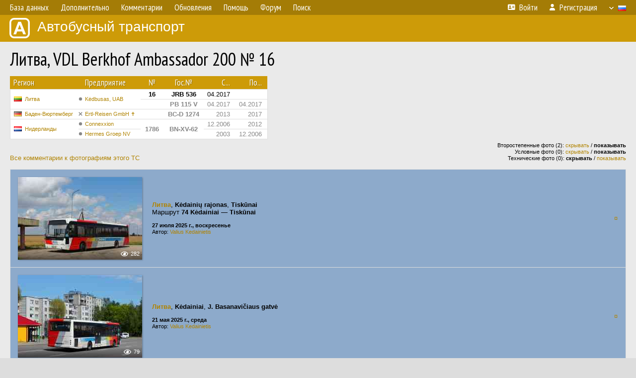

--- FILE ---
content_type: text/html; charset=UTF-8
request_url: https://fotobus.msk.ru/vehicle/1126062/?hl_pid=2503561
body_size: 9594
content:
<!DOCTYPE html>
<html lang="ru">
<head>
<meta http-equiv="content-type" content="text/html;charset=UTF-8">
<meta name="description" content="Крупнейшая фотогалерея автобусного транспорта России и мира. Базы подвижного состава.">
<meta name="keywords" content="автобус фотогалерея городской транспорт фотографии междугородний транспорт база данных подвижной состав">
<meta name="theme-color" content="#cd9b08">
<meta property="og:title" content="Литва, VDL Berkhof Ambassador 200 № 16">
<meta name="viewport" content="width=1000,user-scalable=yes">
<title>Литва, VDL Berkhof Ambassador 200 № 16 — Автобусный транспорт</title>
<link rel="alternate" hreflang="x-default" href="https://fotobus.msk.ru/vehicle/1126062/?hl_pid=2503561">
<link rel="alternate" hreflang="ru" href="https://fotobus.msk.ru/vehicle/1126062/?hl_pid=2503561&amp;lang=ru">
<link rel="alternate" hreflang="be" href="https://fotobus.msk.ru/vehicle/1126062/?hl_pid=2503561&amp;lang=be">
<link rel="alternate" hreflang="uk" href="https://fotobus.msk.ru/vehicle/1126062/?hl_pid=2503561&amp;lang=uk">
<link rel="alternate" hreflang="kk" href="https://fotobus.msk.ru/vehicle/1126062/?hl_pid=2503561&amp;lang=kk">
<link rel="alternate" hreflang="pl" href="https://fotobus.msk.ru/vehicle/1126062/?hl_pid=2503561&amp;lang=pl">
<link rel="alternate" hreflang="cs" href="https://fotobus.msk.ru/vehicle/1126062/?hl_pid=2503561&amp;lang=cs">
<link rel="alternate" hreflang="en" href="https://fotobus.msk.ru/vehicle/1126062/?hl_pid=2503561&amp;lang=en">
<link rel="alternate" hreflang="es" href="https://fotobus.msk.ru/vehicle/1126062/?hl_pid=2503561&amp;lang=es">
<link rel="alternate" hreflang="de" href="https://fotobus.msk.ru/vehicle/1126062/?hl_pid=2503561&amp;lang=de">
<link rel="alternate" hreflang="lt" href="https://fotobus.msk.ru/vehicle/1126062/?hl_pid=2503561&amp;lang=lt">
<link rel="alternate" hreflang="lv" href="https://fotobus.msk.ru/vehicle/1126062/?hl_pid=2503561&amp;lang=lv">
<link rel="alternate" hreflang="hu" href="https://fotobus.msk.ru/vehicle/1126062/?hl_pid=2503561&amp;lang=hu">
<link rel="alternate" hreflang="el" href="https://fotobus.msk.ru/vehicle/1126062/?hl_pid=2503561&amp;lang=el">
<link rel="shortcut icon" type="image/png" href="//fotobus.msk.ru/img/icons/fb_16.png">
<link rel="icon" type="image/png" href="//fotobus.msk.ru/img/icons/fb_16.png">
<link rel="apple-touch-icon" sizes="57x57" href="/img/icons/fb_57.png">
<link rel="apple-touch-icon" sizes="72x72" href="/img/icons/fb_72.png">
<link rel="apple-touch-icon" sizes="76x76" href="/img/icons/fb_76.png">
<link rel="apple-touch-icon" sizes="114x114" href="/img/icons/fb_114.png">
<link rel="apple-touch-icon" sizes="120x120" href="/img/icons/fb_120.png">
<link rel="apple-touch-icon" sizes="144x144" href="/img/icons/fb_144.png">
<link rel="apple-touch-icon" sizes="152x152" href="/img/icons/fb_152.png">
<link rel="shortcut icon" sizes="196x196" href="/img/icons/fb_512.png">
<link rel="shortcut icon" sizes="128x128" href="/img/icons/fb_128.png">
<link rel="shortcut icon" sizes="96x96" href="/img/icons/fb_96.png">
<link rel="shortcut icon" sizes="72x72" href="/img/icons/fb_72.png">
<link rel="shortcut icon" sizes="48x48" href="/img/icons/fb_48.png">
<link rel="shortcut icon" sizes="32x32" href="/img/icons/fb_32.png">
<link rel="shortcut icon" sizes="16x16" href="/img/icons/fb_16.png">
<link rel="preconnect" href="https://fonts.googleapis.com">
<link rel="preconnect" href="https://fonts.gstatic.com" crossorigin>
<link href="https://fonts.googleapis.com/css2?family=PT+Sans+Narrow:wght@400;700&amp;display=swap" rel="stylesheet">
<link rel="stylesheet" href="/css/fontawesome/css/all.min.css?1649450942">
<link rel="stylesheet" href="/css/style.css?1758309865">
<link rel="stylesheet" href="/css/desktop.css?1704281051">
<link rel="stylesheet" href="/css/comments.css?1709572146">
<script src="/js/jquery.js?1507064400"></script>
<script src="/js/jquery.lazy.min.js?1595590838"></script>
<script src="/js/core.js?1758310255"></script>
<script src="/comments.js?1705518204"></script>
<script>var pid = -1126062;</script>
<script async src="//pagead2.googlesyndication.com/pagead/js/adsbygoogle.js"></script>
<script>
(adsbygoogle = window.adsbygoogle || []).push({
google_ad_client: "ca-pub-123456789",
enable_page_level_ads: true
});
</script>

<!-- Yandex.Metrika counter -->
<script >
   (function(m,e,t,r,i,k,a){m[i]=m[i]||function(){(m[i].a=m[i].a||[]).push(arguments)};
   m[i].l=1*new Date();k=e.createElement(t),a=e.getElementsByTagName(t)[0],k.async=1,k.src=r,a.parentNode.insertBefore(k,a)})
   (window, document, "script", "https://mc.yandex.ru/metrika/tag.js", "ym");

   ym(51791999, "init", {
        id:51791999,
        clickmap:true,
        trackLinks:true,
        accurateTrackBounce:true
   });
</script>
<!-- /Yandex.Metrika counter -->
</head>

<body>
<noscript><div><img src="https://mc.yandex.ru/watch/51791999" style="position:absolute; left:-9999px;" alt="" /></div></noscript>
<div id="backgr"></div>
<table class="tmain">
<tr><td class="mm-bar">
<ul class="mm mm-level-1"><li><a href="#" onclick="return false" class="mm-item"><span class="mm-label">База данных</span></a><div><ul class="mm-level-2"><li><a href="/models.php" class="mm-item"><span class="mm-label">Модели</span></a></li><li><a href="/#countries" class="mm-item"><span class="mm-label">Страны и регионы</span></a></li></ul></div></li><li><a href="#" onclick="return false" class="mm-item"><span class="mm-label">Дополнительно</span></a><div><ul class="mm-level-2"><li><a href="/news.php" class="mm-item"><span class="mm-label">Новости и хронология</span></a></li><li><a href="/misc/" class="mm-item"><span class="mm-label">Разные фотогалереи</span></a></li><li><a href="/links.php" class="mm-item"><span class="mm-label">Ссылки</span></a></li></ul></div></li><li><a href="/comments.php" class="mm-item"><span class="mm-label">Комментарии</span></a></li><li><a href="#" onclick="return false" class="mm-item"><span class="mm-label">Обновления</span></a><div><ul class="mm-level-2"><li><a href="/update.php?time=24" class="mm-item"><span class="mm-label">Новые фотографии</span></a></li><li><a href="/feed.php" class="mm-item"><span class="mm-label">Лента обновлений</span></a></li><li><a href="/update.php" class="mm-item"><span class="mm-label">Архив обновлений по датам</span></a></li></ul></div></li><li><a href="#" onclick="return false" class="mm-item"><span class="mm-label">Помощь</span></a><div><ul class="mm-level-2"><li><a href="/rules/" class="mm-item"><span class="mm-label">Правила сайта</span></a></li><li><a href="/rules/pub/" class="mm-item"><span class="mm-label">Критерии отбора фотографий</span></a></li><li><a href="/rules/photo/" class="mm-item"><span class="mm-label">Правила подписи фотографий</span></a></li><li><a href="/rules/reasons/" class="mm-item"><span class="mm-label">Замечания к фотографиям</span></a></li></ul></div></li><li><a href="//forum.fotobus.msk.ru" class="mm-item"><span class="mm-label">Форум</span></a></li><li><a href="/search.php" class="mm-item"><span class="mm-label">Поиск</span></a><div><ul class="mm-level-2"><li><a href="/search.php" class="mm-item"><span class="mm-label">Поиск фотографий</span></a></li><li><a href="/vsearch.php" class="mm-item"><span class="mm-label">Поиск ТС</span></a></li><li><a href="/csearch.php" class="mm-item"><span class="mm-label">Поиск комментариев</span></a></li><li><a href="/authors.php" class="mm-item"><span class="mm-label">Поиск авторов</span></a></li></ul></div></li><li class="mm-pad-right"><a href="/login.php" class="mm-item"><span class="mm-icon"><i class="fas fa-xs fa-address-card"></i></span><span class="mm-label">Войти</span></a></li><li><a href="/register.php" class="mm-item"><span class="mm-icon"><i class="fas fa-xs fa-user"></i></span><span class="mm-label">Регистрация</span></a></li><li class="mm-lang mm-wide"><a href="#" onclick="return false" class="mm-item"><span class="mm-icon"><img src="/img/arrow.png?1" class="arrow"></span><span class="mm-label">Русский</span><span class="mm-right-icon"><img src="/img/r/1.gif"></span></a><div><ul class="mm-level-2"><li><a href="/set.php?l=ru" class="mm-item"><span class="mm-icon"><img src="/img/r/1.gif"></span><span class="mm-label">Русский</span></a></li><li><a href="/set.php?l=be" class="mm-item"><span class="mm-icon"><img src="/img/r/2.gif"></span><span class="mm-label">Беларуская</span></a></li><li><a href="/set.php?l=uk" class="mm-item"><span class="mm-icon"><img src="/img/r/3.gif"></span><span class="mm-label">Українська</span></a></li><li><a href="/set.php?l=kk" class="mm-item"><span class="mm-icon"><img src="/img/r/4.gif"></span><span class="mm-label">Қазақ тілі</span></a></li><li><a href="/set.php?l=pl" class="mm-item"><span class="mm-icon"><img src="/img/r/c/65.gif"></span><span class="mm-label">Polski</span></a></li><li><a href="/set.php?l=cs" class="mm-item"><span class="mm-icon"><img src="/img/r/c/156.gif"></span><span class="mm-label">Čeština</span></a></li><li><a href="/set.php?l=en" class="mm-item"><span class="mm-icon"><img src="/img/r/c/158.gif"></span><span class="mm-label">English</span></a></li><li><a href="/set.php?l=es" class="mm-item"><span class="mm-icon"><img src="/img/r/40.gif"></span><span class="mm-label">Español</span></a></li><li><a href="/set.php?l=de" class="mm-item"><span class="mm-icon"><img src="/img/r/c/138.gif"></span><span class="mm-label">Deutsch</span></a></li><li><a href="/set.php?l=lt" class="mm-item"><span class="mm-icon"><img src="/img/r/c/140.gif"></span><span class="mm-label">Lietuvių</span></a></li><li><a href="/set.php?l=lv" class="mm-item"><span class="mm-icon"><img src="/img/r/c/141.gif"></span><span class="mm-label">Latviešu</span></a></li><li><a href="/set.php?l=hu" class="mm-item"><span class="mm-icon"><img src="/img/r/c/147.gif"></span><span class="mm-label">Magyar</span></a></li><li><a href="/set.php?l=el" class="mm-item"><span class="mm-icon"><img src="/img/r/c/174.gif"></span><span class="mm-label">Ελληνικά</span></a></li></ul></div></li></ul>
</td></tr>
<tr><td><a href="/" id="title"><img src="/img/fb.png" alt="Фотобус">Автобусный транспорт</a></td></tr>
<tr><td class="main">
<h1>Литва, VDL Berkhof Ambassador 200 № 16</h1>
<table width="100%"><tr><td>
<table><tbody><tr><th class="d">Регион</th><th class="d" style="padding-left:13px">Предприятие</th><th class="c">№</th><th class="c">Гос.№</th><th class="r">С...</th><th class="r">По...</th></tr></tbody>
<tbody class="horlines">
<tr><td class="ds" rowspan="2"><a href="/country/5/"><img class="flag" src="/img/r/c/140.gif"></a>&nbsp;&nbsp;<a href="/city/140/">Литва</a></td><td class="ds" style="text-indent:-15px; padding-left:15px;" rowspan="2"><span class="d-symbol d-symbol-sm d-s-0"></span><span did="2235"><a href="/list.php?did=2235">Kėdbusas, UAB</a></span></td><td class="c"><b>16</b></td><td class="c"><b>JRB 536</b></td><td class="r">04.2017</td><td class="r">&nbsp;</td></tr>
<tr><td class="c" style="color:#888 !important;">&nbsp;</td><td class="c" style="color:#888 !important;"><b>PB 115 V</b></td><td class="r" style="color:#888 !important;">04.2017</td><td class="r" style="color:#888 !important;">04.2017</td></tr>
<tr><td class="ds" style="color:#888 !important;"><a href="/country/7/"><img class="flag" src="/img/r/7.gif"></a>&nbsp;&nbsp;<a href="/city/260/">Баден-Вюртемберг</a></td><td class="ds" style="color:#888 !important;text-indent:-15px; padding-left:15px;"><span class="d-symbol d-symbol-sm d-s-5"></span><span did="17084"><a href="/list.php?did=17084">Ertl-Reisen GmbH ✝</a></span></td><td class="c" style="color:#888 !important;">&nbsp;</td><td class="c" style="color:#888 !important;"><b>BC-D 1274</b></td><td class="r" style="color:#888 !important;">2013</td><td class="r" style="color:#888 !important;">2017</td></tr>
<tr><td class="ds" style="color:#888 !important;" rowspan="2"><a href="/country/5/"><img class="flag" src="/img/r/c/139.gif"></a>&nbsp;&nbsp;<a href="/city/139/">Нидерланды</a></td><td class="ds" style="color:#888 !important;text-indent:-15px; padding-left:15px;"><span class="d-symbol d-symbol-sm d-s-0"></span><span did="5431"><a href="/list.php?did=5431">Connexxion</a></span></td><td class="c" style="color:#888 !important;" rowspan="2"><b>1786</b></td><td class="c" style="color:#888 !important;" rowspan="2"><b>BN-XV-62</b></td><td class="r" style="color:#888 !important;">12.2006</td><td class="r" style="color:#888 !important;">2012</td></tr>
<tr><td class="ds" style="color:#888 !important;text-indent:-15px; padding-left:15px;"><span class="d-symbol d-symbol-sm d-s-0"></span><span did="8229"><a href="/list.php?did=8229">Hermes Groep NV</a></span></td><td class="r" style="color:#888 !important;">2003</td><td class="r" style="color:#888 !important;">12.2006</td></tr>
</tbody></table><br>
</td><td>
<!-- Yandex.RTB R-A-488942-2 -->
<div id="yandex_rtb_R-A-488942-2"></div>
<script type="text/javascript">
	(function(w, d, n, s, t) {
		w[n] = w[n] || [];
		w[n].push(function() {
			Ya.Context.AdvManager.render({
				blockId: "R-A-488942-2",
				renderTo: "yandex_rtb_R-A-488942-2",
				async: true
			});
		});
		t = d.getElementsByTagName("script")[0];
		s = d.createElement("script");
		s.type = "text/javascript";
		s.src = "//an.yandex.ru/system/context.js";
		s.async = true;
		t.parentNode.insertBefore(s, t);
	})(this, this.document, "yandexContextAsyncCallbacks");
</script>
</td></tr></table><br>
<div style="position:relative">
<div><a href="/comments.php?vid=1126062">Все комментарии к фотографиям этого ТС</a></div>
<div class="sm" style="position:absolute; right:0; bottom:0; text-align:right">
<div>Второстепенные фото (2): <a href="/set.php?hidesec=1">скрывать</a> / <b>показывать</b></div>
<div>Условные фото (0): <a href="/set.php?hidecond=1">скрывать</a> / <b>показывать</b></div>
<div>Технические фото (0): <b>скрывать</b> / <a href="/set.php?showtech=1">показывать</a></div>
</div>
</div><br>
<div class="p20p" style="background-color:#8daacb"><table><tr>
<td class="pb_photo"><a href="/photo/3636103/?vid=1126062" target="_blank" class="prw"><img class="f" src="/img/prw-loader.gif" data-src="/photo/36/36/10/3636103_s.jpg" alt="528 КБ"><div class="hpshade"><div class="eye-icon">282</div></div></a></td>
<td class="pb_descr">
<p><b class="pw-place"><a href="/city/140/">Литва</a></b>, <b>Kėdainių rajonas</b>, <b>Tiskūnai</b><br>Маршрут <b>74 Kėdainiai — Tiskūnai</b></p>
	<p class="sm"><b>27 июля 2025 г., воскресенье</b><br />Автор: <a href="/author/5836/">Valius Kedainietis</a></p>
</td>
<td class="r"><a href="/vehicle/1126062/?hl_pid=3636103" title="Подсветка по датам">&curren;</a></td>
</tr></table></div>
<div class="p20p" style="background-color:#8daacb"><table><tr>
<td class="pb_photo"><a href="/photo/3689553/?vid=1126062" target="_blank" class="prw"><img class="f" src="/img/prw-loader.gif" data-src="/photo/36/89/55/3689553_s.jpg" alt="509 КБ"><div class="hpshade"><div class="eye-icon">79</div></div></a></td>
<td class="pb_descr">
<p><b class="pw-place"><a href="/city/140/">Литва</a></b>, <b>Kėdainiai</b>, <b>J. Basanavičiaus gatvė</b></p>
	<p class="sm"><b>21 мая 2025 г., среда</b><br />Автор: <a href="/author/5836/">Valius Kedainietis</a></p>
</td>
<td class="r"><a href="/vehicle/1126062/?hl_pid=3689553" title="Подсветка по датам">&curren;</a></td>
</tr></table></div>
<div class="p20p" style="background-color:#8daacb"><table><tr>
<td class="pb_photo"><a href="/photo/3670706/?vid=1126062" target="_blank" class="prw"><img class="f" src="/img/prw-loader.gif" data-src="/photo/36/70/70/3670706_s.jpg" alt="535 КБ"><div class="hpshade"><div class="eye-icon">219</div></div></a></td>
<td class="pb_descr">
<p><b class="pw-place"><a href="/city/140/">Литва</a></b>, <b>Kėdainiai</b>, <b>Kuro tiekimo bazė</b><br>Маршрут <b>1</b></p>
	<p class="sm"><b>4 мая 2025 г., воскресенье</b><br />Автор: <a href="/author/5836/">Valius Kedainietis</a></p>
</td>
<td class="r"><a href="/vehicle/1126062/?hl_pid=3670706" title="Подсветка по датам">&curren;</a></td>
</tr></table></div>
<div class="p20p" style="background-color:#8daacb"><table><tr>
<td class="pb_photo"><a href="/photo/3637756/?vid=1126062" target="_blank" class="prw"><img class="f" src="/img/prw-loader.gif" data-src="/photo/36/37/75/3637756_s.jpg" alt="565 КБ"><div class="hpshade"><div class="eye-icon">133</div></div></a></td>
<td class="pb_descr">
<p><b class="pw-place"><a href="/city/140/">Литва</a></b>, <b>Kėdainiai</b>, <b>Kuro tiekimo bazė</b><br>Маршрут <b>1</b></p>
	<p class="sm"><b>4 мая 2025 г., воскресенье</b><br />Автор: <a href="/author/5836/">Valius Kedainietis</a></p>
</td>
<td class="r"><a href="/vehicle/1126062/?hl_pid=3637756" title="Подсветка по датам">&curren;</a></td>
</tr></table></div>
<div style="color:#888; font-size:10px; padding-left:20px; margin:10px -20px 0; padding-bottom:1px; border-bottom:dotted 1px #777">2025</div>
<div style="color:#888; font-size:10px; margin-bottom:10px">2024</div>
<div class="p20p" style="background-color:#8daacb"><table><tr>
<td class="pb_photo"><a href="/photo/3489803/?vid=1126062" target="_blank" class="prw"><img class="f" src="/img/prw-loader.gif" data-src="/photo/34/89/80/3489803_s.jpg" alt="531 КБ"><div class="hpshade"><div class="eye-icon">265</div></div></a></td>
<td class="pb_descr">
<p><b class="pw-place"><a href="/city/140/">Литва</a></b>, <b>Kėdainiai</b>, <b>J. Basanavičiaus gatvė</b><br>Маршрут <b>4</b></p>
	<p class="sm"><b>1 августа 2024 г., четверг</b><br />Автор: <a href="/author/5836/">Valius Kedainietis</a></p>
</td>
<td class="r"><a href="/vehicle/1126062/?hl_pid=3489803" title="Подсветка по датам">&curren;</a></td>
</tr></table></div>
<div class="p20p" style="background-color:#8daacb"><table><tr>
<td class="pb_photo"><a href="/photo/3476645/?vid=1126062" target="_blank" class="prw"><img class="f" src="/img/prw-loader.gif" data-src="/photo/34/76/64/3476645_s.jpg" alt="547 КБ"><div class="hpshade"><div class="eye-icon">314</div></div></a></td>
<td class="pb_descr">
<p><b class="pw-place"><a href="/city/140/">Литва</a></b>, <b>Kėdainiai</b>, <b>J. Basanavičiaus gatvė</b><br>Маршрут <b>6</b></p>
	<p class="sm"><b>2 июня 2024 г., воскресенье</b><br />Автор: <a href="/author/5836/">Valius Kedainietis</a></p>
</td>
<td class="r"><a href="/vehicle/1126062/?hl_pid=3476645" title="Подсветка по датам">&curren;</a></td>
</tr></table></div>
<div class="p20p" style="background-color:#8daacb"><table><tr>
<td class="pb_photo"><a href="/photo/3421642/?vid=1126062" target="_blank" class="prw"><img class="f" src="/img/prw-loader.gif" data-src="/photo/34/21/64/3421642_s.jpg" alt="534 КБ"><div class="hpshade"><div class="eye-icon">277</div></div></a></td>
<td class="pb_descr">
<p><b class="pw-place"><a href="/city/140/">Литва</a></b>, <b>Kėdainiai</b>, <b>Budrio gatvė</b><br>Маршрут <b>7</b></p>
	<p class="sm"><b>16 мая 2024 г., четверг</b><br />Автор: <a href="/author/5836/">Valius Kedainietis</a></p>
</td>
<td class="r"><a href="/vehicle/1126062/?hl_pid=3421642" title="Подсветка по датам">&curren;</a></td>
</tr></table></div>
<div class="p20p" style="background-color:#8daacb"><table><tr>
<td class="pb_photo"><a href="/photo/3370031/?vid=1126062" target="_blank" class="prw"><img class="f" src="/img/prw-loader.gif" data-src="/photo/33/70/03/3370031_s.jpg" alt="518 КБ"><div class="hpshade"><div class="eye-icon">322</div></div></a></td>
<td class="pb_descr">
<p><b class="pw-place"><a href="/city/140/">Литва</a></b>, <b>Kėdainiai</b>, <b>Šėtos gatvė</b><br>Маршрут <b>6</b></p>
	<p class="sm"><b>29 марта 2024 г., пятница</b><br />Автор: <a href="/author/5836/">Valius Kedainietis</a></p>
</td>
<td class="r"><a href="/vehicle/1126062/?hl_pid=3370031" title="Подсветка по датам">&curren;</a></td>
</tr></table></div>
<div class="p20p" style="background-color:#8daacb"><table><tr>
<td class="pb_photo"><a href="/photo/3325918/?vid=1126062" target="_blank" class="prw"><img class="f" src="/img/prw-loader.gif" data-src="/photo/33/25/91/3325918_s.jpg" alt="523 КБ"><div class="hpshade"><div class="eye-icon">395</div></div></a></td>
<td class="pb_descr">
<p><b class="pw-place"><a href="/city/140/">Литва</a></b>, <b>Kėdainiai</b>, <b>Kauno gatvė</b><br>Маршрут <b>6</b></p>
	<p class="sm"><b>29 марта 2024 г., пятница</b><br />Автор: <a href="/author/5836/">Valius Kedainietis</a></p>
</td>
<td class="r"><a href="/vehicle/1126062/?hl_pid=3325918" title="Подсветка по датам">&curren;</a></td>
</tr></table></div>
<div class="p20p" style="background-color:#8daacb"><table><tr>
<td class="pb_photo"><a href="/photo/3525331/?vid=1126062" target="_blank" class="prw"><img class="f" src="/img/prw-loader.gif" data-src="/photo/35/25/33/3525331_s.jpg" alt="566 КБ"><div class="hpshade"><div class="eye-icon">216</div></div></a></td>
<td class="pb_descr">
<p><b class="pw-place"><a href="/city/140/">Литва</a></b>, <b>Kėdainiai</b>, <b>J. Basanavičiaus gatvė</b><br>Маршрут <b>6</b></p>
	<p class="sm"><b>5 марта 2024 г., вторник</b><br />Автор: <a href="/author/5836/">Valius Kedainietis</a></p>
</td>
<td class="r"><a href="/vehicle/1126062/?hl_pid=3525331" title="Подсветка по датам">&curren;</a></td>
</tr></table></div>
<div class="p20p gs" style="background-color:#8daacb"><table><tr>
<td class="pb_photo"><a href="/photo/3477368/?vid=1126062" target="_blank" class="prw"><img class="f" src="/img/prw-loader.gif" data-src="/photo/34/77/36/3477368_s.jpg" alt="492 КБ"><div class="sec-overlay"></div><div class="hpshade"><div class="eye-icon">401</div></div></a></td>
<td class="pb_descr">
	<p><span style="word-spacing:-1px"><b><a href="/city/140/" target="_blank">Литва</a></b>, &nbsp;VDL Futura FHD2-129.440 &nbsp;<span class="nw">№ <b><a href="/vehicle/1283609/#n3001129" target="_blank">127 &middot; MZY 592</a></b></span></span></p>
<p><b class="pw-place"><a href="/city/140/">Литва</a></b>, <b>Kėdainiai</b>, <b>autobusų stotis</b></p>
	<p class="sm"><b>8 февраля 2024 г., четверг</b><br />Автор: <a href="/author/5836/">Valius Kedainietis</a></p>
</td>
<td class="r"><a href="/vehicle/1126062/?hl_pid=3477368" title="Подсветка по датам">&curren;</a></td>
</tr></table></div>
<div style="color:#888; font-size:10px; padding-left:20px; margin:10px -20px 0; padding-bottom:1px; border-bottom:dotted 1px #777">2024</div>
<div style="color:#888; font-size:10px; margin-bottom:10px">2023</div>
<div class="p20p" style="background-color:#8daacb"><table><tr>
<td class="pb_photo"><a href="/photo/3260637/?vid=1126062" target="_blank" class="prw"><img class="f" src="/img/prw-loader.gif" data-src="/photo/32/60/63/3260637_s.jpg" alt="517 КБ"><div class="hpshade"><div class="eye-icon">292</div></div></a></td>
<td class="pb_descr">
<p><b class="pw-place">Заводская табличка <img src="/img/place_arrow.gif" alt="/" width="15" height="11" style="position:relative; top:-1px; margin:0 3px"> Бирка <img src="/img/place_arrow.gif" alt="/" width="15" height="11" style="position:relative; top:-1px; margin:0 3px"> VIN</b></p>
	<p class="sm"><b>24 сентября 2023 г., воскресенье</b><br />Автор: <a href="/author/5836/">Valius Kedainietis</a></p>
</td>
<td class="r"><a href="/vehicle/1126062/?hl_pid=3260637" title="Подсветка по датам">&curren;</a></td>
</tr></table></div>
<div class="p20p" style="background-color:#8daacb"><table><tr>
<td class="pb_photo"><a href="/photo/3194277/?vid=1126062" target="_blank" class="prw"><img class="f" src="/img/prw-loader.gif" data-src="/photo/31/94/27/3194277_s.jpg" alt="527 КБ"><div class="hpshade"><div class="eye-icon">391</div></div></a></td>
<td class="pb_descr">
<p><b class="pw-place">Салон</b>, <b>вид назад</b></p>
	<p class="sm"><b>24 сентября 2023 г., воскресенье</b><br />Автор: <a href="/author/5836/">Valius Kedainietis</a></p>
</td>
<td class="r"><a href="/vehicle/1126062/?hl_pid=3194277" title="Подсветка по датам">&curren;</a></td>
</tr></table></div>
<div class="p20p" style="background-color:#8daacb"><table><tr>
<td class="pb_photo"><a href="/photo/3167059/?vid=1126062" target="_blank" class="prw"><img class="f" src="/img/prw-loader.gif" data-src="/photo/31/67/05/3167059_s.jpg" alt="551 КБ"><div class="hpshade"><div class="eye-icon">341</div></div></a></td>
<td class="pb_descr">
<p><b class="pw-place"><a href="/city/140/">Литва</a></b>, <b>Kėdainiai</b>, <b>J. Basanavičiaus gatvė</b><br>Маршрут <b>1</b></p>
	<p class="sm"><b>15 августа 2023 г., вторник</b><br />Автор: <a href="/author/5836/">Valius Kedainietis</a></p>
</td>
<td class="r"><a href="/vehicle/1126062/?hl_pid=3167059" title="Подсветка по датам">&curren;</a></td>
</tr></table></div>
<div class="p20p" style="background-color:#8daacb"><table><tr>
<td class="pb_photo"><a href="/photo/3150165/?vid=1126062" target="_blank" class="prw"><img class="f" src="/img/prw-loader.gif" data-src="/photo/31/50/16/3150165_s.jpg" alt="511 КБ"><div class="hpshade"><div class="eye-icon">258</div></div></a></td>
<td class="pb_descr">
<p><b class="pw-place"><a href="/city/140/">Литва</a></b>, <b>Kėdainiai</b>, <b>J. Basanavičiaus gatvė</b><br>Маршрут <b>1</b></p>
	<p class="sm"><b>15 августа 2023 г., вторник</b><br />Автор: <a href="/author/5836/">Valius Kedainietis</a></p>
</td>
<td class="r"><a href="/vehicle/1126062/?hl_pid=3150165" title="Подсветка по датам">&curren;</a></td>
</tr></table></div>
<div class="p20p" style="background-color:#8daacb"><table><tr>
<td class="pb_photo"><a href="/photo/3134993/?vid=1126062" target="_blank" class="prw"><img class="f" src="/img/prw-loader.gif" data-src="/photo/31/34/99/3134993_s.jpg" alt="516 КБ"><div class="hpshade"><div class="eye-icon">256</div></div></a></td>
<td class="pb_descr">
<p><b class="pw-place"><a href="/city/140/">Литва</a></b>, <b>Kėdainiai</b>, <b>J. Basanavičiaus gatvė</b><br>Маршрут <b>62 Kėdainiai — Labūnava</b></p>
	<p class="sm"><b>12 июля 2023 г., среда</b><br />Автор: <a href="/author/5836/">Valius Kedainietis</a></p>
</td>
<td class="r"><a href="/vehicle/1126062/?hl_pid=3134993" title="Подсветка по датам">&curren;</a></td>
</tr></table></div>
<div class="p20p" style="background-color:#8daacb"><table><tr>
<td class="pb_photo"><a href="/photo/3486342/?vid=1126062" target="_blank" class="prw"><img class="f" src="/img/prw-loader.gif" data-src="/photo/34/86/34/3486342_s.jpg" alt="563 КБ"><div class="hpshade"><div class="eye-icon">287</div></div></a></td>
<td class="pb_descr">
<p><b class="pw-place"><a href="/city/140/">Литва</a></b>, <b>Kėdainiai</b>, <b>Kuro tiekimo bazė</b><br>Маршрут <b>1</b></p>
	<p class="sm"><b>13 апреля 2023 г., четверг</b><br />Автор: <a href="/author/5836/">Valius Kedainietis</a></p>
</td>
<td class="r"><a href="/vehicle/1126062/?hl_pid=3486342" title="Подсветка по датам">&curren;</a></td>
</tr></table></div>
<div class="p20p" style="background-color:#8daacb"><table><tr>
<td class="pb_photo"><a href="/photo/3132823/?vid=1126062" target="_blank" class="prw"><img class="f" src="/img/prw-loader.gif" data-src="/photo/31/32/82/3132823_s.jpg" alt="557 КБ"><div class="hpshade"><div class="eye-icon">291</div></div></a></td>
<td class="pb_descr">
<p><b class="pw-place"><a href="/city/140/">Литва</a></b>, <b>Kėdainių rajonas</b>, <b>Paobelys</b><br>Маршрут <b>4</b></p>
	<p class="sm"><b>23 февраля 2023 г., четверг</b><br />Автор: <a href="/author/5836/">Valius Kedainietis</a></p>
</td>
<td class="r"><a href="/vehicle/1126062/?hl_pid=3132823" title="Подсветка по датам">&curren;</a></td>
</tr></table></div>
<div style="color:#888; font-size:10px; padding-left:20px; margin:10px -20px 0; padding-bottom:1px; border-bottom:dotted 1px #777">2023</div>
<div style="color:#888; font-size:10px; margin-bottom:10px">2022</div>
<div class="p20p" style="background-color:#8daacb"><table><tr>
<td class="pb_photo"><a href="/photo/2982934/?vid=1126062" target="_blank" class="prw"><img class="f" src="/img/prw-loader.gif" data-src="/photo/29/82/93/2982934_s.jpg" alt="516 КБ"><div class="hpshade"><div class="eye-icon">378</div></div></a></td>
<td class="pb_descr">
<p><b class="pw-place"><a href="/city/140/">Литва</a></b>, <b>Kėdainiai</b>, <b>S. Dariaus ir S. Girėno gatvė <img src="/img/place_arrow.gif" alt="/" width="15" height="11" style="position:relative; top:-1px; margin:0 3px"> J. Basanavičiaus gatvė</b><br>Маршрут <b>1</b></p>
	<p class="sm"><b>21 октября 2022 г., пятница</b><br />Автор: <a href="/author/5836/">Valius Kedainietis</a></p>
</td>
<td class="r"><a href="/vehicle/1126062/?hl_pid=2982934" title="Подсветка по датам">&curren;</a></td>
</tr></table></div>
<div class="p20p" style="background-color:#8daacb"><table><tr>
<td class="pb_photo"><a href="/photo/2974470/?vid=1126062" target="_blank" class="prw"><img class="f" src="/img/prw-loader.gif" data-src="/photo/29/74/47/2974470_s.jpg" alt="509 КБ"><div class="hpshade"><div class="eye-icon">249</div></div></a></td>
<td class="pb_descr">
<p><b class="pw-place"><a href="/city/140/">Литва</a></b>, <b>Kėdainiai</b>, <b>J. Basanavičiaus gatvė</b></p>
	<p class="sm"><b>21 октября 2022 г., пятница</b><br />Автор: <a href="/author/5836/">Valius Kedainietis</a></p>
</td>
<td class="r"><a href="/vehicle/1126062/?hl_pid=2974470" title="Подсветка по датам">&curren;</a></td>
</tr></table></div>
<div class="p20p" style="background-color:#bed6f2"><table><tr>
<td class="pb_photo"><a href="/photo/2971288/?vid=1126062" target="_blank" class="prw"><img class="f" src="/img/prw-loader.gif" data-src="/photo/29/71/28/2971288_s.jpg" alt="537 КБ"><div class="hpshade"><div class="eye-icon">292</div></div></a></td>
<td class="pb_descr">
<p><b class="pw-place"><a href="/city/140/">Литва</a></b>, <b>Kėdainiai</b>, <b>PRC</b><br>Маршрут <b>4</b></p>
	<p class="sm"><b>1 августа 2022 г., понедельник</b><br />Автор: <a href="/author/5836/">Valius Kedainietis</a></p>
</td>
<td class="r"><a href="/vehicle/1126062/?hl_pid=2971288" title="Подсветка по датам">&curren;</a></td>
</tr></table></div>
<div class="p20p" style="background-color:#bed6f2"><table><tr>
<td class="pb_photo"><a href="/photo/2979989/?vid=1126062" target="_blank" class="prw"><img class="f" src="/img/prw-loader.gif" data-src="/photo/29/79/98/2979989_s.jpg" alt="513 КБ"><div class="hpshade"><div class="com-icon">1</div><div class="eye-icon">389</div></div></a></td>
<td class="pb_descr">
<p><b class="pw-place"><a href="/city/140/">Литва</a></b>, <b>Kėdainiai</b>, <b>Tilto gatvė <img src="/img/place_arrow.gif" alt="/" width="15" height="11" style="position:relative; top:-1px; margin:0 3px"> Šėtos gatvė</b><br>Маршрут <b>6</b></p>
	<p class="sm"><b>27 июля 2022 г., среда</b><br />Автор: <a href="/author/5836/">Valius Kedainietis</a></p>
</td>
<td class="r"><a href="/vehicle/1126062/?hl_pid=2979989" title="Подсветка по датам">&curren;</a></td>
</tr></table></div>
<div class="p20p" style="background-color:#bed6f2"><table><tr>
<td class="pb_photo"><a href="/photo/2897304/?vid=1126062" target="_blank" class="prw"><img class="f" src="/img/prw-loader.gif" data-src="/photo/28/97/30/2897304_s.jpg" alt="511 КБ"><div class="hpshade"><div class="eye-icon">403</div></div></a></td>
<td class="pb_descr">
<p><b class="pw-place"><a href="/city/140/">Литва</a></b>, <b>Kėdainiai</b>, <b>J. Basanavičiaus gatvė</b><br><i>Маршрут <b>1</b> (не в рейсе)</i></p>
	<p class="sm"><b>8 июня 2022 г., среда</b><br />Автор: <a href="/author/5836/">Valius Kedainietis</a></p>
</td>
<td class="r"><a href="/vehicle/1126062/?hl_pid=2897304" title="Подсветка по датам">&curren;</a></td>
</tr></table></div>
<div class="p20p" style="background-color:#bed6f2"><table><tr>
<td class="pb_photo"><a href="/photo/2865438/?vid=1126062" target="_blank" class="prw"><img class="f" src="/img/prw-loader.gif" data-src="/photo/28/65/43/2865438_s.jpg" alt="488 КБ"><div class="hpshade"><div class="eye-icon">263</div></div></a></td>
<td class="pb_descr">
<p><b class="pw-place"><a href="/city/140/">Литва</a></b>, <b>Kėdainiai</b>, <b>S. Dariaus ir S. Girėno gatvė</b><br>Маршрут <b>7</b></p>
	<p class="sm"><b>22 апреля 2022 г., пятница</b><br />Автор: <a href="/author/5836/">Valius Kedainietis</a></p>
</td>
<td class="r"><a href="/vehicle/1126062/?hl_pid=2865438" title="Подсветка по датам">&curren;</a></td>
</tr></table></div>
<div class="p20p" style="background-color:#bed6f2"><table><tr>
<td class="pb_photo"><a href="/photo/2848906/?vid=1126062" target="_blank" class="prw"><img class="f" src="/img/prw-loader.gif" data-src="/photo/28/48/90/2848906_s.jpg" alt="508 КБ"><div class="hpshade"><div class="eye-icon">335</div></div></a></td>
<td class="pb_descr">
<p><b class="pw-place"><a href="/city/140/">Литва</a></b>, <b>Kėdainiai</b>, <b>J. Basanavičiaus gatvė</b><br>Маршрут <b>4</b></p>
	<p class="sm"><b>3 марта 2022 г., четверг</b><br />Автор: <a href="/author/5836/">Valius Kedainietis</a></p>
</td>
<td class="r"><a href="/vehicle/1126062/?hl_pid=2848906" title="Подсветка по датам">&curren;</a></td>
</tr></table></div>
<div style="color:#888; font-size:10px; padding-left:20px; margin:10px -20px 0; padding-bottom:1px; border-bottom:dotted 1px #777">2022</div>
<div style="color:#888; font-size:10px; margin-bottom:10px">2021</div>
<div class="p20p" style="background-color:#bed6f2"><table><tr>
<td class="pb_photo"><a href="/photo/2776038/?vid=1126062" target="_blank" class="prw"><img class="f" src="/img/prw-loader.gif" data-src="/photo/27/76/03/2776038_s.jpg" alt="469 КБ"><div class="hpshade"><div class="eye-icon">401</div></div></a></td>
<td class="pb_descr">
<p><b class="pw-place"><a href="/city/140/">Литва</a></b>, <b>Kėdainiai</b>, <b>J. Basanavičiaus gatvė</b><br>Маршрут <b>7</b></p>
	<p class="sm"><b>9 сентября 2021 г., четверг</b><br />Автор: <a href="/author/5836/">Valius Kedainietis</a></p>
</td>
<td class="r"><a href="/vehicle/1126062/?hl_pid=2776038" title="Подсветка по датам">&curren;</a></td>
</tr></table></div>
<div class="p20p"><table><tr>
<td class="pb_photo"><a href="/photo/2806182/?vid=1126062" target="_blank" class="prw"><img class="f" src="/img/prw-loader.gif" data-src="/photo/28/06/18/2806182_s.jpg" alt="504 КБ"><div class="hpshade"><div class="eye-icon">363</div></div></a></td>
<td class="pb_descr">
<p><b class="pw-place"><a href="/city/140/">Литва</a></b>, <b>Kėdainiai</b>, <b>J. Basanavičiaus gatvė</b><br>Маршрут <b>4</b></p>
	<p class="sm"><b>18 июля 2021 г., воскресенье</b><br />Автор: <a href="/author/5836/">Valius Kedainietis</a></p>
</td>
<td class="r"><a href="/vehicle/1126062/?hl_pid=2806182" title="Подсветка по датам">&curren;</a></td>
</tr></table></div>
<div class="p20p"><table><tr>
<td class="pb_photo"><a href="/photo/2739883/?vid=1126062" target="_blank" class="prw"><img class="f" src="/img/prw-loader.gif" data-src="/photo/27/39/88/2739883_s.jpg" alt="493 КБ"><div class="hpshade"><div class="eye-icon">289</div></div></a></td>
<td class="pb_descr">
<p><b class="pw-place"><a href="/city/140/">Литва</a></b>, <b>Kėdainiai</b>, <b>J. Basanavičiaus gatvė</b></p>
	<p class="sm"><b>30 июня 2021 г., среда</b><br />Автор: <a href="/author/5836/">Valius Kedainietis</a></p>
</td>
<td class="r"><a href="/vehicle/1126062/?hl_pid=2739883" title="Подсветка по датам">&curren;</a></td>
</tr></table></div>
<div class="p20p"><table><tr>
<td class="pb_photo"><a href="/photo/2791235/?vid=1126062" target="_blank" class="prw"><img class="f" src="/img/prw-loader.gif" data-src="/photo/27/91/23/2791235_s.jpg" alt="476 КБ"><div class="hpshade"><div class="eye-icon">336</div></div></a></td>
<td class="pb_descr">
<p><b class="pw-place"><a href="/city/140/">Литва</a></b>, <b>Kėdainiai</b>, <b>S. Dariaus ir S. Girėno gatvė</b><br>Маршрут <b>7</b></p>
	<p class="sm"><b>28 мая 2021 г., пятница</b><br />Автор: <a href="/author/5836/">Valius Kedainietis</a></p>
</td>
<td class="r"><a href="/vehicle/1126062/?hl_pid=2791235" title="Подсветка по датам">&curren;</a></td>
</tr></table></div>
<div class="p20p gs"><table><tr>
<td class="pb_photo"><a href="/photo/2609006/?vid=1126062" target="_blank" class="prw"><img class="f" src="/img/prw-loader.gif" data-src="/photo/26/09/00/2609006_s.jpg" alt="484 КБ"><div class="sec-overlay"></div><div class="hpshade"><div class="eye-icon">819</div></div></a></td>
<td class="pb_descr">
	<p><span style="word-spacing:-1px"><span class="sec"><span class="nf"><a href="/city/140/" target="_blank">Литва</a></span>, <span class="s5">&nbsp;Mercedes-Benz Vario O815 &nbsp;<span class="nw">№ <span class="nf"><a href="/vehicle/609974/#n703458" target="_blank">55 &middot; GUN 286</a></span></span>&nbsp;</span></span></span><br><span style="word-spacing:-1px"><b><a href="/city/140/" target="_blank">Литва</a></b>, <span class="s9">&nbsp;Bova Futura FHD 120 &nbsp;<span class="nw">№ <b><a href="/vehicle/763956/#n906265" target="_blank">76 &middot; HNF 084</a></b></span>&nbsp;</span></span></p>
<p><b class="pw-place"><a href="/city/140/">Литва</a></b>, <b>Kėdainiai</b>, <b>autobusų stotis</b></p>
	<p class="sm"><b>24 марта 2021 г., среда</b><br />Автор: <a href="/author/5836/">Valius Kedainietis</a></p>
</td>
<td class="r"><a href="/vehicle/1126062/?hl_pid=2609006" title="Подсветка по датам">&curren;</a></td>
</tr></table></div>
<div style="color:#888; font-size:10px; padding-left:20px; margin:10px -20px 0; padding-bottom:1px; border-bottom:dotted 1px #777">2021</div>
<div style="color:#888; font-size:10px; margin-bottom:10px">2020</div>
<div class="p20p" style="background-color:#e6e3b3"><table><tr>
<td class="pb_photo"><a href="/photo/2537446/?vid=1126062" target="_blank" class="prw"><img class="f" src="/img/prw-loader.gif" data-src="//s1.fotobus.msk.ru/photo/25/37/44/2537446_s.jpg" alt="496 КБ"><div class="hpshade"><div class="eye-icon">353</div></div></a></td>
<td class="pb_descr">
<p><b class="pw-place"><a href="/city/140/">Литва</a></b>, <b>Kėdainiai</b>, <b>J. Basanavičiaus gatvė</b></p>
	<p class="sm"><b>4 сентября 2020 г., пятница</b><br />Автор: <a href="/author/5836/">Valius Kedainietis</a></p>
</td>
<td class="r"><a href="/vehicle/1126062/?hl_pid=2537446" title="Подсветка по датам">&curren;</a></td>
</tr></table></div>
<div class="p20p s2 gs"><table><tr>
<td class="pb_photo"><a href="/photo/2503561/?vid=1126062" target="_blank" class="prw"><img class="f" src="/img/prw-loader.gif" data-src="//s1.fotobus.msk.ru/photo/25/03/56/2503561_s.jpg" alt="440 КБ"><div class="hpshade"><div class="eye-icon">411</div></div></a></td>
<td class="pb_descr">
<p><b class="pw-place"><a href="/city/140/">Литва</a></b>, <b>Kėdainiai</b>, <b>Kuro tiekimo bazė</b><br>Маршрут <b>1</b></p>
	<p class="sm"><b>11 августа 2020 г., вторник</b><br />Автор: <a href="/author/5836/">Valius Kedainietis</a></p>
</td>
<td class="r"><a href="/vehicle/1126062/" title="Выключить подсветку">&mdash;</a></td>
</tr></table></div>
<div class="p20p"><table><tr>
<td class="pb_photo"><a href="/photo/2418529/?vid=1126062" target="_blank" class="prw"><img class="f" src="/img/prw-loader.gif" data-src="//s1.fotobus.msk.ru/photo/24/18/52/2418529_s.jpg" alt="460 КБ"><div class="hpshade"><div class="eye-icon">440</div></div></a></td>
<td class="pb_descr">
<p><b class="pw-place"><a href="/city/140/">Литва</a></b>, <b>Kėdainiai</b>, <b>Gegučių gatvė <img src="/img/place_arrow.gif" alt="/" width="15" height="11" style="position:relative; top:-1px; margin:0 3px"> J. Basanavičiaus gatvė</b><br>Маршрут <b>1</b></p>
	<p class="sm"><b>20 марта 2020 г., пятница</b><br />Автор: <a href="/author/5836/">Valius Kedainietis</a></p>
</td>
<td class="r"><a href="/vehicle/1126062/?hl_pid=2418529" title="Подсветка по датам">&curren;</a></td>
</tr></table></div>
<div class="p20p"><table><tr>
<td class="pb_photo"><a href="/photo/2421628/?vid=1126062" target="_blank" class="prw"><img class="f" src="/img/prw-loader.gif" data-src="//s1.fotobus.msk.ru/photo/24/21/62/2421628_s.jpg" alt="486 КБ"><div class="hpshade"><div class="eye-icon">365</div></div></a></td>
<td class="pb_descr">
<p><b class="pw-place"><a href="/city/140/">Литва</a></b>, <b>Kėdainiai</b>, <b>J. Basanavičiaus gatvė</b><br>Маршрут <b>7</b></p>
	<p class="sm"><b>19 марта 2020 г., четверг</b><br />Автор: <a href="/author/5836/">Valius Kedainietis</a></p>
</td>
<td class="r"><a href="/vehicle/1126062/?hl_pid=2421628" title="Подсветка по датам">&curren;</a></td>
</tr></table></div>
<div class="p20p"><table><tr>
<td class="pb_photo"><a href="/photo/2421627/?vid=1126062" target="_blank" class="prw"><img class="f" src="/img/prw-loader.gif" data-src="//s1.fotobus.msk.ru/photo/24/21/62/2421627_s.jpg" alt="487 КБ"><div class="hpshade"><div class="eye-icon">333</div></div></a></td>
<td class="pb_descr">
<p><b class="pw-place"><a href="/city/140/">Литва</a></b>, <b>Kėdainiai</b>, <b>J. Basanavičiaus gatvė</b><br>Маршрут <b>7</b></p>
	<p class="sm"><b>5 марта 2020 г., четверг</b><br />Автор: <a href="/author/5836/">Valius Kedainietis</a></p>
</td>
<td class="r"><a href="/vehicle/1126062/?hl_pid=2421627" title="Подсветка по датам">&curren;</a></td>
</tr></table></div>
<div class="p20p"><table><tr>
<td class="pb_photo"><a href="/photo/2380408/?vid=1126062" target="_blank" class="prw"><img class="f" src="/img/prw-loader.gif" data-src="//s1.fotobus.msk.ru/photo/23/80/40/2380408_s.jpg" alt="465 КБ"><div class="hpshade"><div class="eye-icon">316</div></div></a></td>
<td class="pb_descr">
<p><b class="pw-place"><a href="/city/140/">Литва</a></b>, <b>Kėdainiai</b>, <b>J. Basanavičiaus gatvė</b></p>
	<p class="sm"><b>26 февраля 2020 г., среда</b><br />Автор: <a href="/author/5836/">Valius Kedainietis</a></p>
</td>
<td class="r"><a href="/vehicle/1126062/?hl_pid=2380408" title="Подсветка по датам">&curren;</a></td>
</tr></table></div>
<div style="color:#888; font-size:10px; padding-left:20px; margin:10px -20px 0; padding-bottom:1px; border-bottom:dotted 1px #777">2020</div>
<div style="color:#888; font-size:10px; margin-bottom:10px">2019</div>
<div class="p20p"><table><tr>
<td class="pb_photo"><a href="/photo/2273541/?vid=1126062" target="_blank" class="prw"><img class="f" src="/img/prw-loader.gif" data-src="//s1.fotobus.msk.ru/photo/22/73/54/2273541_s.jpg" alt="481 КБ"><div class="hpshade"><div class="eye-icon">340</div></div></a></td>
<td class="pb_descr">
<p><b class="pw-place"><a href="/city/140/">Литва</a></b>, <b>Kėdainiai</b>, <b>Šėtos gatvė</b><br>Маршрут <b>62 Kėdainiai — Labūnava</b></p>
	<p class="sm"><b>26 августа 2019 г., понедельник</b><br />Автор: <a href="/author/5836/">Valius Kedainietis</a></p>
</td>
<td class="r"><a href="/vehicle/1126062/?hl_pid=2273541" title="Подсветка по датам">&curren;</a></td>
</tr></table></div>
<div class="p20p"><table><tr>
<td class="pb_photo"><a href="/photo/2277072/?vid=1126062" target="_blank" class="prw"><img class="f" src="/img/prw-loader.gif" data-src="//s1.fotobus.msk.ru/photo/22/77/07/2277072_s.jpg" alt="478 КБ"><div class="hpshade"><div class="eye-icon">446</div></div></a></td>
<td class="pb_descr">
<p><b class="pw-place"><a href="/city/140/">Литва</a></b>, <b>Kėdainiai</b>, <b>J. Basanavičiaus gatvė</b></p>
	<p class="sm"><b>20 августа 2019 г., вторник</b><br />Автор: <a href="/author/5836/">Valius Kedainietis</a></p>
</td>
<td class="r"><a href="/vehicle/1126062/?hl_pid=2277072" title="Подсветка по датам">&curren;</a></td>
</tr></table></div>
<div style="color:#888; font-size:10px; padding-left:20px; margin:10px -20px 0; padding-bottom:1px; border-bottom:dotted 1px #777">2019</div>
<div style="color:#888; font-size:10px; margin-bottom:10px">2018</div>
<div class="p20p" style="background-color:#bed6f2"><table><tr>
<td class="pb_photo"><a href="/photo/2052652/?vid=1126062" target="_blank" class="prw"><img class="f" src="/img/prw-loader.gif" data-src="//s1.fotobus.msk.ru/photo/20/52/65/2052652_s.jpg" alt="468 КБ"><div class="hpshade"><div class="eye-icon">444</div></div></a></td>
<td class="pb_descr">
<p><b class="pw-place"><a href="/city/140/">Литва</a></b>, <b>Kėdainiai</b>, <b>J. Basanavičiaus gatvė</b></p>
	<p class="sm"><b>19 сентября 2018 г., среда</b><br />Автор: <a href="/author/5836/">Valius Kedainietis</a></p>
</td>
<td class="r"><a href="/vehicle/1126062/?hl_pid=2052652" title="Подсветка по датам">&curren;</a></td>
</tr></table></div>
<div class="p20p" style="background-color:#bed6f2"><table><tr>
<td class="pb_photo"><a href="/photo/2047264/?vid=1126062" target="_blank" class="prw"><img class="f" src="/img/prw-loader.gif" data-src="//s1.fotobus.msk.ru/photo/20/47/26/2047264_s.jpg" alt="459 КБ"><div class="hpshade"><div class="eye-icon">438</div></div></a></td>
<td class="pb_descr">
<p><b class="pw-place"><a href="/city/140/">Литва</a></b>, <b>Kėdainiai</b>, <b>autobusų stotis (J. Basanavičiaus g.)</b><br>Маршрут <b>4</b></p>
	<p class="sm"><b>7 сентября 2018 г., пятница</b><br />Автор: <a href="/author/5836/">Valius Kedainietis</a></p>
</td>
<td class="r"><a href="/vehicle/1126062/?hl_pid=2047264" title="Подсветка по датам">&curren;</a></td>
</tr></table></div>
<div class="p20p" style="background-color:#8daacb"><table><tr>
<td class="pb_photo"><a href="/photo/1982360/?vid=1126062" target="_blank" class="prw"><img class="f" src="/img/prw-loader.gif" data-src="//s1.fotobus.msk.ru/photo/19/82/36/1982360_s.jpg" alt="461 КБ"><div class="hpshade"><div class="eye-icon">196</div></div></a></td>
<td class="pb_descr">
<p><b class="pw-place"><a href="/city/140/">Литва</a></b>, <b>Kėdainiai</b>, <b>J. Basanavičiaus gatvė</b><br>Маршрут <b>4</b></p>
	<p class="sm"><b>5 мая 2018 г., суббота</b><br />Автор: <a href="/author/5836/">Valius Kedainietis</a></p>
</td>
<td class="r"><a href="/vehicle/1126062/?hl_pid=1982360" title="Подсветка по датам">&curren;</a></td>
</tr></table></div>
<div class="p20p" style="background-color:#8daacb"><table><tr>
<td class="pb_photo"><a href="/photo/1955621/?vid=1126062" target="_blank" class="prw"><img class="f" src="/img/prw-loader.gif" data-src="//s1.fotobus.msk.ru/photo/19/55/62/1955621_s.jpg" alt="488 КБ"><div class="hpshade"><div class="eye-icon">332</div></div></a></td>
<td class="pb_descr">
<p><b class="pw-place"><a href="/city/140/">Литва</a></b>, <b>Kėdainiai</b>, <b>J. Basanavičiaus gatvė</b><br>Маршрут <b>6</b></p>
	<p class="sm"><b>12 апреля 2018 г., четверг</b><br />Автор: <a href="/author/5836/">Valius Kedainietis</a></p>
</td>
<td class="r"><a href="/vehicle/1126062/?hl_pid=1955621" title="Подсветка по датам">&curren;</a></td>
</tr></table></div>
<div class="p20p" style="background-color:#8daacb"><table><tr>
<td class="pb_photo"><a href="/photo/1926643/?vid=1126062" target="_blank" class="prw"><img class="f" src="/img/prw-loader.gif" data-src="//s1.fotobus.msk.ru/photo/19/26/64/1926643_s.jpg" alt="455 КБ"><div class="hpshade"><div class="eye-icon">307</div></div></a></td>
<td class="pb_descr">
<p><b class="pw-place"><a href="/city/140/">Литва</a></b>, <b>Kėdainiai</b>, <b>J. Basanavičiaus gatvė</b><br>Маршрут <b>1</b></p>
	<p class="sm"><b>23 февраля 2018 г., пятница</b><br />Автор: <a href="/author/5836/">Valius Kedainietis</a></p>
</td>
<td class="r"><a href="/vehicle/1126062/?hl_pid=1926643" title="Подсветка по датам">&curren;</a></td>
</tr></table></div>
<div class="p20p" style="background-color:#8daacb"><table><tr>
<td class="pb_photo"><a href="/photo/1926034/?vid=1126062" target="_blank" class="prw"><img class="f" src="/img/prw-loader.gif" data-src="//s1.fotobus.msk.ru/photo/19/26/03/1926034_s.jpg" alt="489 КБ"><div class="hpshade"><div class="eye-icon">393</div></div></a></td>
<td class="pb_descr">
<p><b class="pw-place"><a href="/city/140/">Литва</a></b>, <b>Kėdainiai</b>, <b>J. Basanavičiaus gatvė</b><br>Маршрут <b>1</b></p>
	<p class="sm"><b>23 февраля 2018 г., пятница</b><br />Автор: <a href="/author/5836/">Valius Kedainietis</a></p>
</td>
<td class="r"><a href="/vehicle/1126062/?hl_pid=1926034" title="Подсветка по датам">&curren;</a></td>
</tr></table></div>
<div style="color:#888; font-size:10px; padding-left:20px; margin:10px -20px 0; padding-bottom:1px; border-bottom:dotted 1px #777">2018</div>
<div style="color:#888; font-size:10px; margin-bottom:10px">2017</div>
<div class="p20p" style="background-color:#8daacb"><table><tr>
<td class="pb_photo"><a href="/photo/1884879/?vid=1126062" target="_blank" class="prw"><img class="f" src="/img/prw-loader.gif" data-src="//s1.fotobus.msk.ru/photo/18/84/87/1884879_s.jpg" alt="460 КБ"><div class="hpshade"><div class="eye-icon">291</div></div></a></td>
<td class="pb_descr">
<p><b class="pw-place"><a href="/city/140/">Литва</a></b>, <b>Kėdainiai</b>, <b>Gegučių gatvė</b><br>Маршрут <b>4</b></p>
	<p class="sm"><b>20 декабря 2017 г., среда</b><br />Автор: <a href="/author/5836/">Valius Kedainietis</a></p>
</td>
<td class="r"><a href="/vehicle/1126062/?hl_pid=1884879" title="Подсветка по датам">&curren;</a></td>
</tr></table></div>
<div class="p20p" style="background-color:#8daacb"><table><tr>
<td class="pb_photo"><a href="/photo/1879208/?vid=1126062" target="_blank" class="prw"><img class="f" src="/img/prw-loader.gif" data-src="//s1.fotobus.msk.ru/photo/18/79/20/1879208_s.jpg" alt="458 КБ"><div class="hpshade"><div class="eye-icon">316</div></div></a></td>
<td class="pb_descr">
<p><b class="pw-place"><a href="/city/140/">Литва</a></b>, <b>Kėdainiai</b>, <b>autobusų stotis (J. Basanavičiaus g.)</b><br>Маршрут <b>4</b></p>
	<p class="sm"><b>30 ноября 2017 г., четверг</b><br />Автор: <a href="/author/5836/">Valius Kedainietis</a></p>
</td>
<td class="r"><a href="/vehicle/1126062/?hl_pid=1879208" title="Подсветка по датам">&curren;</a></td>
</tr></table></div>
<div class="p20p" style="background-color:#8daacb"><table><tr>
<td class="pb_photo"><a href="/photo/1753100/?vid=1126062" target="_blank" class="prw"><img class="f" src="/img/prw-loader.gif" data-src="//s1.fotobus.msk.ru/photo/17/53/10/1753100_s.jpg" alt="477 КБ"><div class="hpshade"><div class="eye-icon">406</div></div></a></td>
<td class="pb_descr">
<p><b class="pw-place"><a href="/city/140/">Литва</a></b>, <b>Kėdainiai</b>, <b>J. Basanavičiaus gatvė</b></p>
	<p class="sm"><b>7 мая 2017 г., воскресенье</b><br />Автор: <a href="/author/5836/">Valius Kedainietis</a></p>
</td>
<td class="r"><a href="/vehicle/1126062/?hl_pid=1753100" title="Подсветка по датам">&curren;</a></td>
</tr></table></div>
<div class="p20p" style="background-color:#8daacb"><table><tr>
<td class="pb_photo"><a href="/photo/1752009/?vid=1126062" target="_blank" class="prw"><img class="f" src="/img/prw-loader.gif" data-src="//s1.fotobus.msk.ru/photo/17/52/00/1752009_s.jpg" alt="438 КБ"><div class="hpshade"><div class="eye-icon">405</div></div></a></td>
<td class="pb_descr">
<p><b class="pw-place"><a href="/city/140/">Литва</a></b>, <b>Kėdainiai</b>, <b>autobusų stotis</b></p>
	<p class="sm"><b>7 мая 2017 г., воскресенье</b><br />Автор: <a href="/author/5836/">Valius Kedainietis</a></p>
</td>
<td class="r"><a href="/vehicle/1126062/?hl_pid=1752009" title="Подсветка по датам">&curren;</a></td>
</tr></table></div>
<div class="p20p" style="background-color:#8daacb"><table><tr>
<td class="pb_photo"><a href="/photo/1742965/?vid=1126062" target="_blank" class="prw"><img class="f" src="/img/prw-loader.gif" data-src="//s1.fotobus.msk.ru/photo/17/42/96/1742965_s.jpg" alt="336 КБ"><div class="hpshade"><div class="eye-icon">338</div></div></a></td>
<td class="pb_descr">
<p><b class="pw-place"><a href="/city/140/">Литва</a></b>, <b>Kėdainiai</b>, <b>J. Basanavičiaus gatvė</b><br>Маршрут <b>1</b></p>
	<p class="sm"><b>29 апреля 2017 г., суббота</b><br />Автор: <a href="/author/5836/">Valius Kedainietis</a></p>
</td>
<td class="r"><a href="/vehicle/1126062/?hl_pid=1742965" title="Подсветка по датам">&curren;</a></td>
</tr></table></div>
<div class="p20p" style="background-color:#8daacb"><table><tr>
<td class="pb_photo"><a href="/photo/1737216/?vid=1126062" target="_blank" class="prw"><img class="f" src="/img/prw-loader.gif" data-src="//s1.fotobus.msk.ru/photo/17/37/21/1737216_s.jpg" alt="338 КБ"><div class="hpshade"><div class="eye-icon">335</div></div></a></td>
<td class="pb_descr">
<p><b class="pw-place"><a href="/city/140/">Литва</a></b>, <b>Kėdainiai</b>, <b>J. Basanavičiaus gatvė</b><br>Маршрут <b>7</b></p>
	<p class="sm"><b>21 апреля 2017 г., пятница</b><br />Автор: <a href="/author/5836/">Valius Kedainietis</a></p>
</td>
<td class="r"><a href="/vehicle/1126062/?hl_pid=1737216" title="Подсветка по датам">&curren;</a></td>
</tr></table></div>
<div class="p20p" style="background-color:#8daacb"><table><tr>
<td class="pb_photo"><a href="/photo/1737215/?vid=1126062" target="_blank" class="prw"><img class="f" src="/img/prw-loader.gif" data-src="//s1.fotobus.msk.ru/photo/17/37/21/1737215_s.jpg" alt="347 КБ"><div class="hpshade"><div class="eye-icon">415</div></div></a></td>
<td class="pb_descr">
<p><b class="pw-place"><a href="/city/140/">Литва</a></b>, <b>Kėdainiai</b>, <b>J. Basanavičiaus gatvė</b><br>Маршрут <b>7</b></p>
	<p class="sm"><b>21 апреля 2017 г., пятница</b><br />Автор: <a href="/author/5836/">Valius Kedainietis</a></p>
</td>
<td class="r"><a href="/vehicle/1126062/?hl_pid=1737215" title="Подсветка по датам">&curren;</a></td>
</tr></table></div>
<br>
<div class="s18" style="padding:5px 20px 0; margin:0 -20px">
<div style="padding-bottom:6px; color:#fff"><span style="font-size:18px; line-height:12px">&uarr;</span> &nbsp; <b>Апрель 2017 г.</b> &nbsp;&nbsp; Перенумерован/передан (в пределах предприятия)</div>
</div><br>
<a name="n1397972"></a>
<div class="p20p" style="background-color:#8daacb"><table><tr>
<td class="pb_photo"><a href="/photo/1730490/?vid=1126062" target="_blank" class="prw"><img class="f" src="/img/prw-loader.gif" data-src="//s1.fotobus.msk.ru/photo/17/30/49/1730490_s.jpg" alt="316 КБ"><div class="hpshade"><div class="eye-icon">298</div></div></a></td>
<td class="pb_descr">
<p><b class="pw-place"><a href="/city/140/">Литва</a></b>, <b>Kėdainiai</b>, <b>autobusų stotis</b></p>
	<p class="sm"><b>9 апреля 2017 г., воскресенье</b><br />Автор: <a href="/author/5836/">Valius Kedainietis</a></p>
</td>
<td class="r"><a href="/vehicle/1126062/?hl_pid=1730490" title="Подсветка по датам">&curren;</a></td>
</tr></table></div>
<div class="p20p" style="background-color:#8daacb"><table><tr>
<td class="pb_photo"><a href="/photo/1731595/?vid=1126062" target="_blank" class="prw"><img class="f" src="/img/prw-loader.gif" data-src="//s1.fotobus.msk.ru/photo/17/31/59/1731595_s.jpg" alt="338 КБ"><div class="hpshade"><div class="eye-icon">544</div></div></a></td>
<td class="pb_descr">
	<p><span style="word-spacing:-1px"><span class="sec"><span class="nf"><a href="/city/140/" target="_blank">Литва</a></span>, <span class="s9">&nbsp;Bova Futura FHD 120 &nbsp;<span class="nw">№ <span class="nf"><a href="/vehicle/763956/#n906265" target="_blank">76 &middot; HNF 084</a></span></span>&nbsp;</span></span></span></p>
<p><b class="pw-place"><a href="/city/140/">Литва</a></b>, <b>Kėdainiai</b>, <b>autobusų stotis</b></p>
	<p class="sm"><b>7 апреля 2017 г., пятница</b><br />Автор: <a href="/author/5836/">Valius Kedainietis</a></p>
</td>
<td class="r"><a href="/vehicle/1126062/?hl_pid=1731595" title="Подсветка по датам">&curren;</a></td>
</tr></table></div>
<div class="p20p" style="background-color:#8daacb"><table><tr>
<td class="pb_photo"><a href="/photo/1728414/?vid=1126062" target="_blank" class="prw"><img class="f" src="/img/prw-loader.gif" data-src="//s1.fotobus.msk.ru/photo/17/28/41/1728414_s.jpg" alt="339 КБ"><div class="hpshade"><div class="eye-icon">388</div></div></a></td>
<td class="pb_descr">
<p><b class="pw-place"><a href="/city/140/">Литва</a></b>, <b>Kėdainiai</b>, <b>autobusų stotis</b></p>
	<p class="sm"><b>7 апреля 2017 г., пятница</b><br />Автор: <a href="/author/5836/">Valius Kedainietis</a></p>
</td>
<td class="r"><a href="/vehicle/1126062/?hl_pid=1728414" title="Подсветка по датам">&curren;</a></td>
</tr></table></div>
<br>
<div class="s19" style="padding:5px 20px 0; margin:0 -20px">
<div style="padding-bottom:6px; color:#fff"><span style="font-size:18px; line-height:12px">&uarr;</span> &nbsp; <b>2017 г. — Апрель 2017 г.</b> &nbsp;&nbsp; Передан в другое предприятие или на завод</div>
</div><br>
<a name="n3424816"></a>
<div class="s19" style="padding:5px 20px 0; margin:0 -20px">
<div style="padding-bottom:6px; color:#fff"><span style="font-size:18px; line-height:12px">&uarr;</span> &nbsp; <b>2012 г. — 2013 г.</b> &nbsp;&nbsp; Передан в другое предприятие или на завод</div>
</div><br>
<a name="n2305284"></a>
<div class="s18" style="padding:5px 20px 0; margin:0 -20px">
<div style="padding-bottom:6px; color:#fff"><span style="font-size:18px; line-height:12px">&uarr;</span> &nbsp; <b>Декабрь 2006 г.</b> &nbsp;&nbsp; Перенумерован/передан (в пределах предприятия)</div>
</div><br>
<a name="n2305282"></a>
<br><div class="s12" style="padding:5px 20px 0; margin:0 -20px">
<div style="padding-bottom:6px"><span style="font-size:18px; line-height:12px">&uarr;</span> &nbsp; <b>2003 г.</b> &nbsp;&nbsp; Поступил на предприятие</div>
</div><br>
<br>
<div class="p20" style="padding:0">
<script>
addTexts({
	'P_QUOTE_MSG': 'Нет смысла цитировать последнее сообщение целиком.<br />Если Вы хотите процитировать часть сообщения, выделите часть текста и нажмите на ссылку ещё раз.',
	'P_QUOTE_LEN': 'Слишком длинная цитата. Пользователям будет неудобно читать такой комментарий.<br>Пожалуйста, выделите конкретное предложение, на которое вы отвечаете, и нажмите на ссылку еще раз.',
	'P_QUOTE_TXT': 'Цитата',
	'P_DEL_CONF': 'Вы действительно хотите удалить свой комментарий?',
	'P_WAIT': 'Пожалуйста, подождите...',
	'P_ENTERTEXT': 'Введите текст комментария',
	'LOADING': 'Загрузка...'
});
</script>
<h4 class="pp-item-header">Ваш комментарий</h4>
<div style="padding:0 11px 11px">
Вы не <a href="/login.php">вошли на сайт</a>.<br />Комментарии могут оставлять только зарегистрированные пользователи.</div>
</div><br>
<h4>Другие ТС с этим номером:</h4>
<div class="p20w">
<table>
<tr>
<th>№</th>
<th>Гос.№</th>
<th>Предприятие</th>
<th class="r">Зав.№</th>
<th class="r">Постр.</th>
<th>Примечание</th>
</tr>
<tr class="s6"><td class="n"><a href="/vehicle/1670458/#n2252144" class="nf">16</a></td>
<td class="n"><a href="/vehicle/1670458/#n2252144" class="nf">83-97 ЛИВ</a></td>
<td class="ds">VAP</td>
<td class="rs"></td>
<td class="rs">1962</td>
<td class="ds"></td>
</tr>
<tr class="s16"><td class="n"><a href="/vehicle/1671222/#n2252908" class="nf">16</a></td>
<td class="n"><a href="/vehicle/1671222/#n2252908" class="nf">67-18 ЛИУ</a></td>
<td class="ds">VAP</td>
<td class="rs"></td>
<td class="rs">1972</td>
<td class="ds"></td>
</tr>
<tr class="s5"><td class="n"><a href="/vehicle/296277/#n316962" class="nf">16</a></td>
<td class="n"><a href="/vehicle/296277/#n316962" class="nf">JLR 578</a></td>
<td class="ds">Biržų AP</td>
<td class="rs">509997</td>
<td class="rs">1981</td>
<td class="ds"></td>
</tr>
<tr class="s15"><td class="n"><a href="/vehicle/722784/#n848974" class="nf">16</a></td>
<td class="n"><a href="/vehicle/722784/#n848974" class="nf">1760 ЛИП</a></td>
<td class="ds">Kėdbusas</td>
<td class="rs"></td>
<td class="rs">1986</td>
<td class="ds"></td>
</tr>
<tr class="s5"><td class="n"><a href="/vehicle/194004/#n205806">16</a></td>
<td class="n"><a href="/vehicle/194004/#n205806">DEO 733</a></td>
<td class="ds">Biržų AP</td>
<td class="rs">40948</td>
<td class="rs">1987</td>
<td class="ds"></td>
</tr>
<tr class="s15"><td class="n"><a href="/vehicle/204203/#n216203">16</a></td>
<td class="n"><a href="/vehicle/204203/#n216203">ZME 188</a></td>
<td class="ds">Vilkaviškio AP</td>
<td class="rs">8372</td>
<td class="rs">1988</td>
<td class="ds">Перебит (нелегально) и списан как <a href="/vehicle/204204/">ZJF 849</a></td>
</tr>
<tr class="s5"><td class="n"><a href="/vehicle/232567/#n245521">16</a></td>
<td class="n"><a href="/vehicle/232567/#n245521">FSL 482</a></td>
<td class="ds">N. Akmenės AP</td>
<td class="rs">16230</td>
<td class="rs">1988</td>
<td class="ds"></td>
</tr>
<tr class="s15"><td class="n"><a href="/vehicle/159033/#n168971">16</a></td>
<td class="n"><a href="/vehicle/159033/#n168971">AFR 172</a></td>
<td class="ds">Molėtų AP</td>
<td class="rs"></td>
<td class="rs">1989</td>
<td class="ds"></td>
</tr>
<tr class="s5"><td class="n"><a href="/vehicle/306597/#n331959">16</a></td>
<td class="n"><a href="/vehicle/306597/#n331959">ZKA 816</a></td>
<td class="ds">Kaišiadorių pasl.</td>
<td class="rs">1393</td>
<td class="rs">1989</td>
<td class="ds"></td>
</tr>
<tr class="s15"><td class="n"><a href="/vehicle/357630/#n394410">16</a></td>
<td class="n"><a href="/vehicle/357630/#n394410">DRG 571</a></td>
<td class="ds">Ignalinos AP</td>
<td class="rs"></td>
<td class="rs">07.1992</td>
<td class="ds"></td>
</tr>
<tr class="s5"><td class="n"><a href="/vehicle/322230/#n351485">16</a></td>
<td class="n"><a href="/vehicle/322230/#n351485">FCC 514</a></td>
<td class="ds">Plungės AP</td>
<td class="rs">20150</td>
<td class="rs">1993</td>
<td class="ds"></td>
</tr>
<tr class="s15"><td class="n"><a href="/vehicle/159153/#n169087">16</a></td>
<td class="n"><a href="/vehicle/159153/#n169087">CGK 588</a></td>
<td class="ds">Varėnos AP</td>
<td class="rs"></td>
<td class="rs">1994</td>
<td class="ds"></td>
</tr>
<tr class="s5"><td class="n"><a href="/vehicle/211231/#n223477">16</a></td>
<td class="n"><a href="/vehicle/211231/#n223477">EZB 343</a></td>
<td class="ds">KLAP</td>
<td class="rs">78853</td>
<td class="rs">1994</td>
<td class="ds"></td>
</tr>
<tr class="s15"><td class="n"><a href="/vehicle/1150744/#n263008">16</a></td>
<td class="n"><a href="/vehicle/1150744/#n263008">FBO 831</a></td>
<td class="ds">Šalčininkų AP</td>
<td class="rs">1320</td>
<td class="rs">1996</td>
<td class="ds"></td>
</tr>
<tr class="s9"><td class="n"><a href="/vehicle/209850/#n217006" class="nf">16</a></td>
<td class="n"><a href="/vehicle/209850/#n217006" class="nf">ZLO 563</a></td>
<td class="ds">KLAP</td>
<td class="rs">35606</td>
<td class="rs">1996</td>
<td class="ds"></td>
</tr>
<tr class="s11"><td class="n"><a href="/vehicle/1327493/#n1691421">16</a></td>
<td class="n"><a href="/vehicle/1327493/#n1691421">KOG 896</a></td>
<td class="ds">Molėtų AP</td>
<td class="rs">11486</td>
<td class="rs">1998</td>
<td class="ds"></td>
</tr>
<tr class="s5"><td class="n"><a href="/vehicle/192244/#n203967">16</a></td>
<td class="n"><a href="/vehicle/192244/#n203967">EEG 781</a></td>
<td class="ds">Šakių AP</td>
<td class="rs">21218</td>
<td class="rs">1998</td>
<td class="ds"></td>
</tr>
<tr class="s19"><td class="n"><a href="/vehicle/2165292/#n219455">16</a></td>
<td class="n"><a href="/vehicle/2165292/#n219455">DOG 630</a></td>
<td class="ds">TOKS</td>
<td class="rs">227</td>
<td class="rs">1998</td>
<td class="ds"></td>
</tr>
<tr class="s9"><td class="n"><a href="/vehicle/61555/#n815284">16</a></td>
<td class="n"><a href="/vehicle/61555/#n815284">HEO 516</a></td>
<td class="ds">Vilneda</td>
<td class="rs">27147</td>
<td class="rs">04.1999</td>
<td class="ds"></td>
</tr>
<tr class="s31"><td class="n"><a href="/vehicle/61555/#n67887">16</a></td>
<td class="n"><a href="/vehicle/61555/#n67887">AHL 516</a></td>
<td class="ds">Vilneda</td>
<td class="rs">27147</td>
<td class="rs">04.1999</td>
<td class="ds"></td>
</tr>
<tr class="s8"><td class="n"><a href="/vehicle/186430/#n198099">16</a></td>
<td class="n"><a href="/vehicle/186430/#n198099">KLR 220</a></td>
<td class="ds">Vlasava</td>
<td class="rs">972572</td>
<td class="rs">10.1999</td>
<td class="ds"></td>
</tr>
<tr class="s15"><td class="n"><a href="/vehicle/243697/#n256912">16</a></td>
<td class="n"><a href="/vehicle/243697/#n256912">DDA 082</a></td>
<td class="ds">Utenos AP</td>
<td class="rs">169597</td>
<td class="rs">2000</td>
<td class="ds"></td>
</tr>
<tr class="s5"><td class="n"><a href="/vehicle/577847/#n663609">16</a></td>
<td class="n"><a href="/vehicle/577847/#n663609">YLZ 795</a></td>
<td class="ds">Jurbarko AP</td>
<td class="rs">3624</td>
<td class="rs">2000</td>
<td class="ds"></td>
</tr>
<tr class="s14"><td class="n"><a href="/vehicle/158717/#n1445753" class="nf">16</a></td>
<td class="n"><a href="/vehicle/158717/#n1445753" class="nf">ECZ 659</a></td>
<td class="ds">Lazdijų AP</td>
<td class="rs">42848</td>
<td class="rs">2001</td>
<td class="ds"></td>
</tr>
<tr class="s5"><td class="n"><a href="/vehicle/395553/#n1595950">16</a></td>
<td class="n"><a href="/vehicle/395553/#n1595950">BBH 117</a></td>
<td class="ds">Kaišiadorių pasl.</td>
<td class="rs">356083</td>
<td class="rs">2001</td>
<td class="ds"></td>
</tr>
<tr class="s13"><td class="n"><a href="/vehicle/322615/#n351928">16</a></td>
<td class="n"><a href="/vehicle/322615/#n351928">FCR 239</a></td>
<td class="ds">VRAP</td>
<td class="rs">33297</td>
<td class="rs">2002</td>
<td class="ds"></td>
</tr>
<tr class="s4"><td class="n"><a href="/vehicle/1256073/#n1878986">16</a></td>
<td class="n"><a href="/vehicle/1256073/#n1878986">HMS 739</a></td>
<td class="ds">Plungės AP</td>
<td class="rs">174</td>
<td class="rs">2004</td>
<td class="ds"></td>
</tr>
<tr class="s11"><td class="n"><a href="/vehicle/201632/#n213527">16</a></td>
<td class="n"><a href="/vehicle/201632/#n213527">ERF 362</a></td>
<td class="ds">Raseinių AP</td>
<td class="rs">4850</td>
<td class="rs">2008</td>
<td class="ds"></td>
</tr>
<tr class="s9"><td class="n"><a href="/vehicle/669390/#n781342">16</a></td>
<td class="n"><a href="/vehicle/669390/#n781342">HAD 076</a></td>
<td class="ds">Autoklasrida</td>
<td class="rs">371742</td>
<td class="rs">2009</td>
<td class="ds"></td>
</tr>
<tr class="s11"><td class="n"><a href="/vehicle/1480539/#n1927768">16</a></td>
<td class="n"><a href="/vehicle/1480539/#n1927768">LFI 016</a></td>
<td class="ds">Šakių AP</td>
<td class="rs">677</td>
<td class="rs">2012</td>
<td class="ds"></td>
</tr>
<tr class="s1"><td class="n"><a href="/vehicle/1830888/#n2531375">16</a></td>
<td class="n"><a href="/vehicle/1830888/#n2531375">MEO 280</a></td>
<td class="ds">KLAP</td>
<td class="rs"></td>
<td class="rs">2022</td>
<td class="ds"></td>
</tr>
</table>
</div><br><br>
</td></tr>
<tr><td id="adframe">

<script async src="//pagead2.googlesyndication.com/pagead/js/adsbygoogle.js"></script>
<!-- fb_adaptive -->
<ins class="adsbygoogle"
     style="display:block"
     data-ad-client="ca-pub-6384828342920678"
     data-ad-slot="2830008903"
     data-ad-format="auto"></ins>
<script>
(adsbygoogle = window.adsbygoogle || []).push({});
</script>

</td></tr>
<tr><td class="footer"><b><a href="/">Главная</a> &nbsp; &nbsp; <a href="https://forum.fotobus.msk.ru">Форум</a> &nbsp; &nbsp; <a href="/rules/">Правила</a></b><br>
<div class="sitecopy">&copy; Администрация сайта и авторы фотоматериалов, 2007—2026<br>Использование фотографий и иных материалов, опубликованных на сайте, допускается только с разрешения их авторов.</div>
</td></tr>
</table>

<div id="nav_up"></div>

</body>
</html>


--- FILE ---
content_type: text/html; charset=utf-8
request_url: https://www.google.com/recaptcha/api2/aframe
body_size: 268
content:
<!DOCTYPE HTML><html><head><meta http-equiv="content-type" content="text/html; charset=UTF-8"></head><body><script nonce="8GRBsdLu0ViD7-Hqc_mJ9w">/** Anti-fraud and anti-abuse applications only. See google.com/recaptcha */ try{var clients={'sodar':'https://pagead2.googlesyndication.com/pagead/sodar?'};window.addEventListener("message",function(a){try{if(a.source===window.parent){var b=JSON.parse(a.data);var c=clients[b['id']];if(c){var d=document.createElement('img');d.src=c+b['params']+'&rc='+(localStorage.getItem("rc::a")?sessionStorage.getItem("rc::b"):"");window.document.body.appendChild(d);sessionStorage.setItem("rc::e",parseInt(sessionStorage.getItem("rc::e")||0)+1);localStorage.setItem("rc::h",'1769039351301');}}}catch(b){}});window.parent.postMessage("_grecaptcha_ready", "*");}catch(b){}</script></body></html>